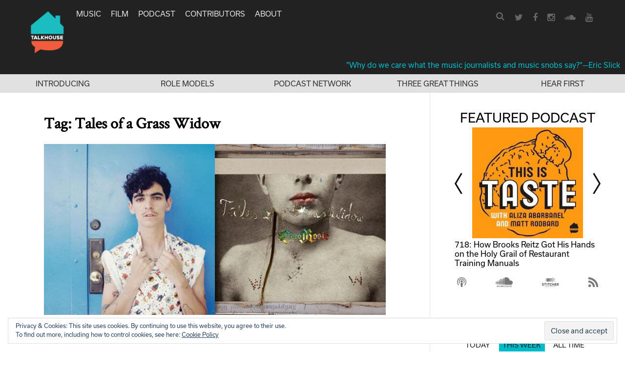

--- FILE ---
content_type: text/html; charset=utf-8
request_url: https://www.google.com/recaptcha/api2/aframe
body_size: 267
content:
<!DOCTYPE HTML><html><head><meta http-equiv="content-type" content="text/html; charset=UTF-8"></head><body><script nonce="bMNzwAED0j8gsQplAPVnEg">/** Anti-fraud and anti-abuse applications only. See google.com/recaptcha */ try{var clients={'sodar':'https://pagead2.googlesyndication.com/pagead/sodar?'};window.addEventListener("message",function(a){try{if(a.source===window.parent){var b=JSON.parse(a.data);var c=clients[b['id']];if(c){var d=document.createElement('img');d.src=c+b['params']+'&rc='+(localStorage.getItem("rc::a")?sessionStorage.getItem("rc::b"):"");window.document.body.appendChild(d);sessionStorage.setItem("rc::e",parseInt(sessionStorage.getItem("rc::e")||0)+1);localStorage.setItem("rc::h",'1768989724579');}}}catch(b){}});window.parent.postMessage("_grecaptcha_ready", "*");}catch(b){}</script></body></html>